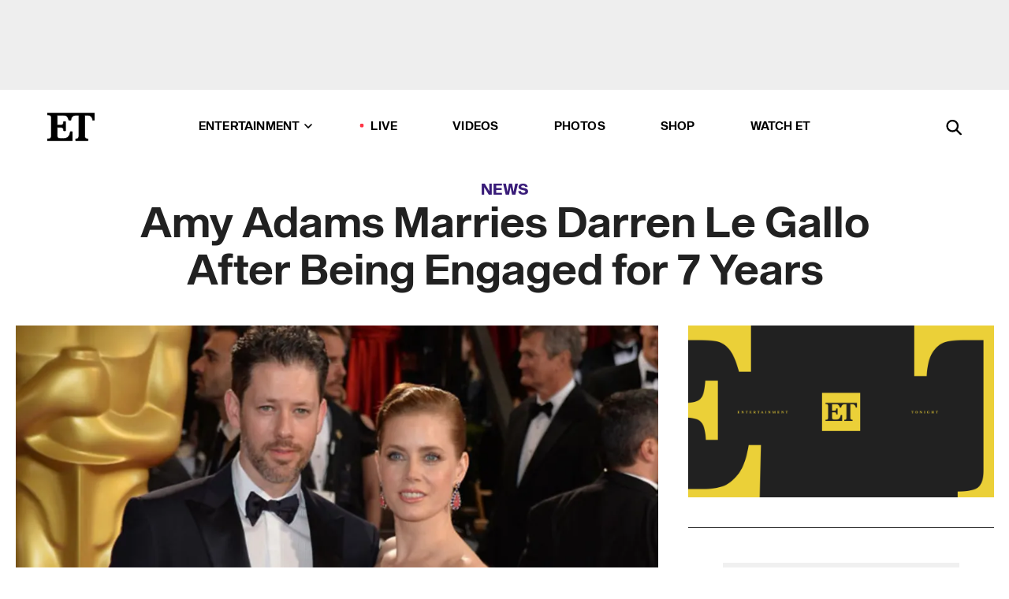

--- FILE ---
content_type: text/html; charset=utf-8
request_url: https://www.etonline.com/news/163946_amy_adams_marries_darren_le_gallo_after_being_engaged_for_7_years
body_size: 11788
content:
<!DOCTYPE html><html lang="en"><head><meta charSet="utf-8" data-next-head=""/><meta name="viewport" content="width=device-width" data-next-head=""/><link rel="dns-prefetch" href="//global.ketchcdn.com" data-next-head=""/><link rel="dns-prefetch" href="//cdn.privacy.paramount.com" data-next-head=""/><script type="text/javascript" data-next-head="">
          !function() {
            window.semaphore = window.semaphore || [];
            window.ketch = function() {
              window.semaphore.push(arguments)
            };
            var e = document.createElement("script");
            e.type = "text/javascript";
            e.src = "https://global.ketchcdn.com/web/v3/config/cbs_media_ventures/etonline/boot.js";
            e.async = 1;
            document.getElementsByTagName("head")[0].appendChild(e);
          }();
          </script><script type="text/javascript" data-next-head="">
          (function(a){
            var w=window,b='cbsoptanon',q='cmd',r='config';
            w[b] = w[b] ? w[b] : {};
            w[b][q] = w[b][q] ? w[b][q] : [];
            w[b][r] = w[b][r] ? w[b][r] : [];
            
            a.forEach(function(z){
              w[b][z] = w[b][z] || function(){
                var c=arguments;
                w[b][q].push(function(){
                  w[b][z].apply(w[b],c);
                })
              }
            });
          })(["onScriptsReady","onAdsReady"]);
          </script><script async="" id="optanon-request" type="text/javascript" src="//cdn.privacy.paramount.com/dist/optanon-v2.0.0.js" data-next-head=""></script><link rel="amphtml" href="https://www.etonline.com/news/163946_amy_adams_marries_darren_le_gallo_after_being_engaged_for_7_years?amp" data-next-head=""/><meta itemProp="image" content="https://www.etonline.com/sites/default/files/styles/1280x720/public/images/2015-05/640_amy_adams_darren_le_gallo_476339995.jpg" data-next-head=""/><meta itemProp="name" content="Amy Adams Marries Darren Le Gallo After Being Engaged for 7 Years" data-next-head=""/><meta name="apple-mobile-web-app-capable" content="yes" data-next-head=""/><meta name="google-site-verification" content="hKpIt34FKZ_qMU81xUdLUw2YzuyZY1pS76p0622Hc7w" data-next-head=""/><meta property="og:image:alt" content="Amy Adams Marries Darren Le Gallo After Being Engaged for 7 Years" data-next-head=""/><title data-next-head="">Amy Adams Marries Darren Le Gallo After Being Engaged for 7 Years | Entertainment Tonight</title><meta name="description" content="After a very long engagement, the couple found time for a small ceremony in California." data-next-head=""/><meta property="og:description" content="After a very long engagement, the couple found time for a small ceremony in California." data-next-head=""/><meta name="twitter:description" content="After a very long engagement, the couple found time for a small ceremony in California." data-next-head=""/><meta name="title" content="Amy Adams Marries Darren Le Gallo After Being Engaged for 7 Years | Entertainment Tonight" data-next-head=""/><meta property="og:title" content="Amy Adams Marries Darren Le Gallo After Being Engaged for 7 Years" data-next-head=""/><meta property="og:site_name" content="Entertainment Tonight" data-next-head=""/><meta property="og:url" content="https://www.etonline.com/news/163946_amy_adams_marries_darren_le_gallo_after_being_engaged_for_7_years" data-next-head=""/><meta property="og:image" content="https://www.etonline.com/sites/default/files/styles/1280x720/public/images/2015-05/640_amy_adams_darren_le_gallo_476339995.jpg" data-next-head=""/><meta property="og:image:width" content="1280" data-next-head=""/><meta property="og:image:height" content="720" data-next-head=""/><meta property="og:type" content="Article" data-next-head=""/><meta name="twitter:title" content="Amy Adams Marries Darren Le Gallo After Being Engaged for 7 Years" data-next-head=""/><meta name="twitter:site" content="@etnow" data-next-head=""/><meta name="twitter:site:id" content="23603092" data-next-head=""/><meta name="twitter:url" content="https://www.etonline.com/news/163946_amy_adams_marries_darren_le_gallo_after_being_engaged_for_7_years" data-next-head=""/><meta name="twitter:card" content="summary_large_image" data-next-head=""/><meta name="twitter:image" content="https://www.etonline.com/sites/default/files/styles/1280x720/public/images/2015-05/640_amy_adams_darren_le_gallo_476339995.jpg" data-next-head=""/><meta name="twitter:image:width" content="1280" data-next-head=""/><meta name="twitter:image:height" content="720" data-next-head=""/><meta property="fb:pages" content="106843036179" data-next-head=""/><meta property="fb:admins" content="3111204" data-next-head=""/><meta property="fb:app_id" content="145337045558621" data-next-head=""/><meta name="article:opinion" content="false" data-next-head=""/><link rel="canonical" href="https://www.etonline.com/news/163946_amy_adams_marries_darren_le_gallo_after_being_engaged_for_7_years" data-next-head=""/><meta name="keywords" content="Entertainment Tonight, News, , Amy Adams" data-next-head=""/><meta name="robots" content="index" data-next-head=""/><meta name="robots" content="follow" data-next-head=""/><meta name="robots" content="max-image-preview:large" data-next-head=""/><link rel="alternate" type="application/rss+xml" href="https://www.etonline.com/news/rss" data-next-head=""/><script type="application/ld+json" data-next-head="">{"@context":"http://schema.org","@type":"NewsArticle","articleSection":"News","author":[{"name":"Zach Seemayer","@type":"Person","url":null}],"dateModified":"2015-05-05T00:03:00-0700","datePublished":"2015-05-05T00:03:00-0700","description":"After a very long engagement, the couple found time for a small ceremony in California.","headline":"Amy Adams Marries Darren Le Gallo After Being Engaged for 7 Years","keywords":["Amy Adams","News"],"mainEntityOfPage":{"@type":"WebPage","@id":"https://www.etonline.com/news/163946_amy_adams_marries_darren_le_gallo_after_being_engaged_for_7_years","name":"Amy Adams Marries Darren Le Gallo After Being Engaged for 7 Years","url":"https://www.etonline.com/news/163946_amy_adams_marries_darren_le_gallo_after_being_engaged_for_7_years"},"name":"Entertainment Tonight","publisher":{"name":"Entertainment Tonight","@type":"Organization","url":"https://www.etonline.com","sameAs":["https://www.facebook.com/EntertainmentTonight","https://www.instagram.com/entertainmenttonight/","https://twitter.com/etnow","https://www.youtube.com/entertainmenttonight","https://en.wikipedia.org/wiki/Entertainment_Tonight"],"logo":{"@type":"ImageObject","url":"https://www.etonline.com/themes/custom/et/logo.png","width":"152","height":"152"}},"url":"https://www.etonline.com/news/163946_amy_adams_marries_darren_le_gallo_after_being_engaged_for_7_years","image":{"@context":"https://schema.org","@type":"ImageObject","url":"https://www.etonline.com/sites/default/files/styles/1280x720/public/images/2015-05/640_amy_adams_darren_le_gallo_476339995.jpg","height":720,"width":1280,"thumbnailUrl":"https://www.etonline.com/sites/default/files/styles/1280x720/public/images/2015-05/640_amy_adams_darren_le_gallo_476339995.jpg?width=753"},"associatedMedia":{"@context":"https://schema.org","@type":"ImageObject","url":"https://www.etonline.com/sites/default/files/styles/1280x720/public/images/2015-05/640_amy_adams_darren_le_gallo_476339995.jpg","height":720,"width":1280,"thumbnailUrl":"https://www.etonline.com/sites/default/files/styles/1280x720/public/images/2015-05/640_amy_adams_darren_le_gallo_476339995.jpg?width=753"},"itemListElement":[]}</script><link rel="preload" as="image" imageSrcSet="https://www.etonline.com/sites/default/files/styles/1280x720/public/images/2015-05/640_amy_adams_darren_le_gallo_476339995.jpg?width=1024&amp;quality=80 1x" data-next-head=""/><meta charSet="utf-8"/><meta http-equiv="content-language" content="en_US"/><link rel="dns-prefetch" href="//cdn.cookielaw.org"/><link rel="dns-prefetch" href="//cdn.privacy.paramount.com"/><link rel="apple-touch-icon" sizes="57x57" href="/img/favicons/apple-icon-57x57.png"/><link rel="apple-touch-icon" sizes="60x60" href="/img/favicons/apple-icon-60x60.png"/><link rel="apple-touch-icon" sizes="72x72" href="/img/favicons/apple-icon-72x72.png"/><link rel="apple-touch-icon" sizes="76x76" href="/img/favicons/apple-icon-76x76.png"/><link rel="apple-touch-icon" sizes="114x114" href="/img/favicons/apple-icon-114x114.png"/><link rel="apple-touch-icon" sizes="120x120" href="/img/favicons/apple-icon-120x120.png"/><link rel="apple-touch-icon" sizes="144x144" href="/img/favicons/apple-icon-144x144.png"/><link rel="apple-touch-icon" sizes="152x152" href="/img/favicons/apple-icon-152x152.png"/><link rel="apple-touch-icon" sizes="180x180" href="/img/favicons/apple-icon-180x180.png"/><link rel="icon" type="image/png" sizes="192x192" href="/img/favicons/android-icon-192x192.png"/><link rel="icon" type="image/png" sizes="32x32" href="/img/favicons/favicon-32x32.png"/><link rel="icon" type="image/png" sizes="96x96" href="/img/favicons/favicon-96x96.png"/><link rel="icon" type="image/png" sizes="16x16" href="/img/favicons/favicon-16x16.png"/><link rel="shortcut icon" type="image/x-icon" href="/favicon.ico"/><meta name="msapplication-TileImage" content="/img/favicons/ms-icon-144x144.png"/><link rel="preconnect" href="https://www.etonline.com"/><link rel="preload" href="/fonts/sequel_sans/sequelsans-bookbody-webfont.woff2" as="font" type="font/woff2" crossorigin="true"/><link rel="preload" href="/fonts/sequel_sans/sequelsans-semiboldhead-webfont.woff2" as="font" type="font/woff2" crossorigin="true"/><link rel="preload" href="/fonts/sequel_sans/sequelsans-boldhead-webfont.woff2" as="font" type="font/woff2" crossorigin="true"/><link rel="preload" href="/fonts/sequel_sans/sequelsans-lightbody-webfont.woff2" as="font" type="font/woff2" crossorigin="true"/><link rel="preload" href="/fonts/sequel_sans/sequelsans-lighthead-webfont.woff2" as="font" type="font/woff2" crossorigin="true"/><link rel="preload" href="/fonts/sequel_sans/sequelsans-bookhead-webfont.woff2" as="font" type="font/woff2" crossorigin="true"/><link rel="preload" href="/fonts/sequel_sans/sequelsans-semiboldbody-webfont.woff2" as="font" type="font/woff2" crossorigin="true"/><link rel="preload" href="/fonts/sequel_sans/sequelsans-romanbody-webfont.woff2" as="font" type="font/woff2" crossorigin="true"/><link rel="preload" href="/fonts/sequel_sans/sequelsans-boldbody-webfont.woff2" as="font" type="font/woff2" crossorigin="true"/><link rel="preload" href="/fonts/sequel_sans/sequelsans-mediumbody-webfont.woff2" as="font" type="font/woff2" crossorigin="true"/><link rel="preload" href="/fonts/sequel_sans/sequelsans-mediumhead-webfont.woff2" as="font" type="font/woff2" crossorigin="true"/><meta property="fb:app_id" content="145337045558621"/><meta property="fb:admins" content="3111204"/><meta property="fb:pages" content="106843036179"/><meta property="og:site_name" content="Entertainment Tonight"/><meta name="twitter:site" content="@etnow"/><meta name="twitter:site:id" content="23603092"/><meta name="twitter:creator" content="@etnow"/><link rel="manifest" crossorigin="use-credentials" href="/manifest.json"/><meta name="theme-color" content="#fff"/><meta name="msapplication-TileColor" content="#fd005b"/><noscript><style>.submenu-with-subqueue, .submenu { display: block !important; }</style></noscript><script id="utag-isSPA">var utag_data = window.utag_data || {}; window.utag_data.isSPA = true;</script><link rel="preload" href="/_next/static/css/bf2a48180e14e611.css" as="style"/><link rel="stylesheet" href="/_next/static/css/bf2a48180e14e611.css" data-n-g=""/><noscript data-n-css=""></noscript><script defer="" nomodule="" src="/_next/static/chunks/polyfills-42372ed130431b0a.js"></script><script defer="" src="/_next/static/chunks/8540.f946d41e093433bd.js"></script><script defer="" src="/_next/static/chunks/7469.a65441ba8e2ae64e.js"></script><script defer="" src="/_next/static/chunks/672.6413559a4c0374ce.js"></script><script defer="" src="/_next/static/chunks/03890d9e-c7dc52b197fe5cc0.js"></script><script defer="" src="/_next/static/chunks/1219-3eb675ecd2a73cd0.js"></script><script defer="" src="/_next/static/chunks/4226.ae1ade28a68c7c8b.js"></script><script defer="" src="/_next/static/chunks/8827-dfdf2947beb6464a.js"></script><script defer="" src="/_next/static/chunks/7048.fd77181949919180.js"></script><script defer="" src="/_next/static/chunks/8136.5343d2a85aad5859.js"></script><script defer="" src="/_next/static/chunks/9428.35e8e5b42b93cdee.js"></script><script src="/_next/static/chunks/webpack-663b78308d75e97a.js" defer=""></script><script src="/_next/static/chunks/framework-97862ef36bc4065f.js" defer=""></script><script src="/_next/static/chunks/main-f47cad7d2440de01.js" defer=""></script><script src="/_next/static/chunks/pages/_app-81c29bc07b709f21.js" defer=""></script><script src="/_next/static/chunks/8220-8c3b7d4a24781c26.js" defer=""></script><script src="/_next/static/chunks/6960-ed4ab36c865fd8f9.js" defer=""></script><script src="/_next/static/chunks/2774-ee8e425e4d9db610.js" defer=""></script><script src="/_next/static/chunks/4899-60702dea61a0f3e4.js" defer=""></script><script src="/_next/static/chunks/1669-52bf1806a1916c32.js" defer=""></script><script src="/_next/static/chunks/6720-4af53b8a0f1951a1.js" defer=""></script><script src="/_next/static/chunks/6982-8aad6155a7045f30.js" defer=""></script><script src="/_next/static/chunks/9682-4863a7dbb922173d.js" defer=""></script><script src="/_next/static/chunks/8185-107f9c12e2ef66ab.js" defer=""></script><script src="/_next/static/chunks/6612-0c458567c00d72e0.js" defer=""></script><script src="/_next/static/chunks/pages/%5B...alias%5D-88596a302b6f125d.js" defer=""></script><script src="/_next/static/etonline/_buildManifest.js" defer=""></script><script src="/_next/static/etonline/_ssgManifest.js" defer=""></script></head><body class="skybox-auto-collapse"><div id="__next"><div class="page--article"><div class="main-menu__sticky" style="top:0px"><div class="header__wrapper "><div id="sticky-banner"><div data-ad-ref="mobile-omni-skybox-plus-sticky" class="bidbarrel-ad skybox-closeBtn skybox-collapseBtn skybox-videoStop"></div><div class="omni-skybox-plus-stick-placeholder"></div></div><div data-ad-ref="intromercial"></div><header id="header" class="header affix-top"><div class="header__container " style="transform:translateY(0px)"><div class="header__main"><div class="header__column-left"><a href="/" aria-label="ET Online Homepage" class="header__logo"><svg viewBox="0 0 87 51"><path d="M86.989 0l-44.65.002L0 0v3.451c2.23 0 3.879.235 4.946.7 1.066.464 1.745 1.101 2.034 1.917.29.818.432 1.951.432 3.406v32.048c0 2.207-.45 3.761-1.355 4.663-.902.902-2.92 1.354-6.048 1.356V51h45.863V34.224h-3.53c-.598 3.882-1.654 6.735-3.164 8.56-1.512 1.82-3.048 2.951-4.61 3.387-1.612.443-3.278.664-4.95.658h-4.1c-1.832 0-3.242-.137-4.234-.415-.992-.276-1.706-.723-2.143-1.343-.467-.688-.746-1.484-.81-2.313-.1-.928-.15-2.394-.15-4.4V26.37h5.267c1.792 0 3.105.152 3.97.449.86.3 1.55.951 1.897 1.791.403.895.657 2.275.756 4.158h3.463V15.8H29.92c-.126 1.881-.364 3.263-.716 4.138-.311.845-.988 1.506-1.843 1.791-.875.317-2.206.472-3.989.47h-5.19V4.177h9.56c2.539 0 4.437.145 5.696.436 1.26.29 2.402 1.066 3.425 2.33 1.016 1.266 1.913 3.366 2.69 6.3l3.997.035c.15-3.159.758-4.29 1.824-5.807 1.067-1.519 2.303-2.449 3.707-2.785 1.404-.335 3.174-.509 5.306-.509H58.1v37.346c0 2.207-.452 3.761-1.358 4.663-.894.897-1.469 1.356-4.606 1.356V51h22.683v-3.453c-2.133 0-2.296-.225-3.404-.672-1.103-.448-1.8-1.085-2.103-1.9-.302-.814-.45-1.96-.45-3.438V4.176h4.765c1.437-.024 2.868.156 4.258.529 1.23.351 2.378 1.28 3.441 2.781 1.066 1.503 1.765 2.63 2.093 5.79H87" mask="url(#prefix__b)"></path></svg></a></div><nav class="header__column-center "><ul class="main-menu"><li class="main-menu__item main-menu__item--entertainment main-menu__item--submenu-closed"><a href="/news" class="main-menu__link dropdown-toggle" data-toggle="dropdown" aria-expanded="false">Entertainment<svg width="10" height="6" viewBox="0 0 10 6" aria-hidden="true"><path fill="none" fill-rule="evenodd" stroke-linecap="round" stroke-width="1.5" d="M9 1L5 5 1 1"></path></svg></a><div style="height:60rem" class="submenu-with-subqueue main-menu__submenu-with-subqueue"><div class="submenu-with-subqueue__scrollable main-menu__submenu-with-subqueue__scrollable"><ul class="main-menu__submenu submenu"><li class="main-menu__item main-menu__item--latestvideos submenu__item main-menu__submenu__item"><a href="/video" class="main-menu__link main-menu__submenu__link submenu__link">Latest Videos</a></li><li class="main-menu__item main-menu__item--articles submenu__item main-menu__submenu__item"><a href="/news" class="main-menu__link main-menu__submenu__link submenu__link">Articles</a></li><li class="main-menu__item main-menu__item--tv submenu__item main-menu__submenu__item"><a href="/latest/tv" class="main-menu__link main-menu__submenu__link submenu__link">TV</a></li><li class="main-menu__item main-menu__item--etvaultunlocked submenu__item main-menu__submenu__item"><a href="/latest/news/et-vault-unlocked" class="main-menu__link main-menu__submenu__link submenu__link">ET Vault Unlocked</a></li><li class="main-menu__item main-menu__item--music submenu__item main-menu__submenu__item"><a href="/latest/music" class="main-menu__link main-menu__submenu__link submenu__link">Music</a></li><li class="main-menu__item main-menu__item--awards submenu__item main-menu__submenu__item"><a href="/latest/awards" class="main-menu__link main-menu__submenu__link submenu__link">Awards</a></li><li class="main-menu__item main-menu__item--movies submenu__item main-menu__submenu__item"><a href="/latest/movies" class="main-menu__link main-menu__submenu__link submenu__link">Movies</a></li><li class="main-menu__item main-menu__item--newsletter submenu__item main-menu__submenu__item"><a href="https://www.etonline.com/newsletters" class="main-menu__link main-menu__submenu__link submenu__link">Newsletter</a></li><button class="main-menu__mobile-close-button submenu-with-subqueue__mobile-close-button"><span class="sr-only">Close Menu</span><div></div></button></ul></div></div></li><li class="main-menu__item main-menu__item--live "><span class="live-flag__circle live-flag__circle--pulse"></span><a href="/live" class="main-menu__link">LIVE</a></li><li class="main-menu__item main-menu__item--videos "><a href="/video" class="main-menu__link" target="_self">Videos</a></li><li class="main-menu__item main-menu__item--photos"><a href="/gallery" class="main-menu__link">Photos</a></li><li class="main-menu__item main-menu__item--shop "><a href="/shop" class="main-menu__link">Shop</a></li><li class="main-menu__item main-menu__item--watchet "><a href="/showfinder" class="main-menu__link" target="_blank">Watch ET</a></li></ul></nav><div class="header__column-right"><div class="header__search" aria-labelledby="open-dialog-label"><div class="header__page-mask hide"></div><form class="header__search-form hide" action="/search" method="get" accept-charset="UTF-8" role="dialog" aria-modal="true" aria-labelledby="dialog-label"><button type="submit" class="header__search-form__search-icon"><span id="dialog-label" class="sr-only">Search</span><div></div></button><input id="header-search-input" class="header__search-form__input" title="Enter the terms you wish to search for." placeholder="Search" type="search" name="keywords" size="15" maxLength="128" tabindex="-1" value=""/><button id="header-search-close" type="button" class="header__search-form__button header__search-form__button--close"><span class="sr-only">Close Form</span><div></div></button></form><button type="button" class="header__search-form__button header__search-form__button--open"><span id="open-dialog-label" class="sr-only">Open Search Form</span><div></div></button></div></div></div></div></header></div></div><div class="wrap-site"><main><div class="content article news"><div class="top-container"><div class="content__category"><a href="/news">News</a></div><h1 class="content__title">Amy Adams Marries Darren Le Gallo After Being Engaged for 7 Years</h1></div><div class="site-bg article-columns"><div class="article-column article-column--left"><div class="content__header-img centered"><div class="content__header-img-wrapper"><div class="content__header-img-wrap"><picture><source media="(max-width: 375px)" srcSet="https://www.etonline.com/sites/default/files/styles/1280x720/public/images/2015-05/640_amy_adams_darren_le_gallo_476339995.jpg"/><div class="img-full "><span style="box-sizing:border-box;display:inline-block;overflow:hidden;width:initial;height:initial;background:none;opacity:1;border:0;margin:0;padding:0;position:relative;max-width:100%"><span style="box-sizing:border-box;display:block;width:initial;height:initial;background:none;opacity:1;border:0;margin:0;padding:0;max-width:100%"><img style="display:block;max-width:100%;width:initial;height:initial;background:none;opacity:1;border:0;margin:0;padding:0" alt="" aria-hidden="true" src="data:image/svg+xml,%3csvg%20xmlns=%27http://www.w3.org/2000/svg%27%20version=%271.1%27%20width=%271280%27%20height=%27720%27/%3e"/></span><img srcSet="https://www.etonline.com/sites/default/files/styles/1280x720/public/images/2015-05/640_amy_adams_darren_le_gallo_476339995.jpg?width=1024&amp;quality=80 1x" src="https://www.etonline.com/sites/default/files/styles/1280x720/public/images/2015-05/640_amy_adams_darren_le_gallo_476339995.jpg?width=1024&amp;quality=80" decoding="async" data-nimg="intrinsic" style="position:absolute;top:0;left:0;bottom:0;right:0;box-sizing:border-box;padding:0;border:none;margin:auto;display:block;width:0;height:0;min-width:100%;max-width:100%;min-height:100%;max-height:100%;background-size:cover;background-position:0% 0%;filter:blur(20px);background-image:url(&quot;https://www.etonline.com/sites/default/files/styles/1280x720/public/images/2015-05/640_amy_adams_darren_le_gallo_476339995.jpg?blur=50&amp;width=2&quot;)"/><noscript><img loading="eager" decoding="async" data-nimg="intrinsic" style="position:absolute;top:0;left:0;bottom:0;right:0;box-sizing:border-box;padding:0;border:none;margin:auto;display:block;width:0;height:0;min-width:100%;max-width:100%;min-height:100%;max-height:100%" srcSet="https://www.etonline.com/sites/default/files/styles/1280x720/public/images/2015-05/640_amy_adams_darren_le_gallo_476339995.jpg?width=1024&amp;quality=80 1x" src="https://www.etonline.com/sites/default/files/styles/1280x720/public/images/2015-05/640_amy_adams_darren_le_gallo_476339995.jpg?width=1024&amp;quality=80"/></noscript></span></div></picture></div><div class="content__header-img-caption-wrap"><span class="content__header-image-credit">Getty Images</span></div></div></div><div class="content__body"><div class="content__byline"><div class="content__byline-author">By<!-- --> <!-- -->Zach Seemayer</div><div class="content__byline-date"><div>Published: <!-- -->12:03 AM PDT, May 5, 2015</div></div><div class="content__share expanded"><div class="share_social-btn-parent"><div class="share__btn-group"><span class="social-tooltip is-hidden undefined"></span><div><div style="border:0;clip:rect(0 0 0 0);height:1px;margin:-1px;overflow:hidden;white-space:nowrap;padding:0;width:1px;position:absolute" role="log" aria-live="assertive"></div><div style="border:0;clip:rect(0 0 0 0);height:1px;margin:-1px;overflow:hidden;white-space:nowrap;padding:0;width:1px;position:absolute" role="log" aria-live="assertive"></div><div style="border:0;clip:rect(0 0 0 0);height:1px;margin:-1px;overflow:hidden;white-space:nowrap;padding:0;width:1px;position:absolute" role="log" aria-live="polite"></div><div style="border:0;clip:rect(0 0 0 0);height:1px;margin:-1px;overflow:hidden;white-space:nowrap;padding:0;width:1px;position:absolute" role="log" aria-live="polite"></div></div><button type="button" class="share__social-btn share__social-btn--facebook" aria-label="Share Amy Adams Marries Darren Le Gallo After Being Engaged for 7 Years to Facebook"><div></div></button><button type="button" class="share__social-btn share__social-btn--twitter" aria-label="Share Amy Adams Marries Darren Le Gallo After Being Engaged for 7 Years to Twitter"><div></div></button><button type="button" class="share__social-btn share__social-btn--reddit" aria-label="Share Amy Adams Marries Darren Le Gallo After Being Engaged for 7 Years to Reddit"><div></div></button><button type="button" class="share__social-btn share__social-btn--flipboard" aria-label="Share Amy Adams Marries Darren Le Gallo After Being Engaged for 7 Years to Flipboard"><div></div></button><button type="button" class="share__social-btn share__social-btn--link" aria-label="Copy link to Clipboard"><div></div></button><button type="button" class="share__social-btn share__social-btn--share" aria-label="Native Share"><div></div></button></div></div></div></div><h2 class="content__subheading">After a very long engagement, the couple found time for a small ceremony in California.</h2><div class="content__body-main"><div class="ctd-body"><div data-ad-ref="mobile-incontent-social" class="mobile-incontent-social bidbarrel-ad" aria-hidden="true"></div><p><span>It's been a very long engagement for </span><a href="http://www.etonline.com/movies/150089_7_highest_rated_amy_adams_films/" target="_blank"><em>American Hustle</em> star Amy Adams</a><span> and her fianc&eacute;, actor Darren Le Gallo. But, after seven years, the couple has reportedly found the time to </span><a href="http://www.etonline.com/movies/156421_the_7_best_weddings_movies_of_all_time/" target="_blank">tie the knot.<br></a></p><p><span>The couple, who have been together for over 13 years, were married over the weekend </span><a href="http://www.etonline.com/gallery/149435_secret_celebrity_marriages_gallery/" target="_blank">at an intimate ceremony</a><span> in California, according to E!.</span></p><div data-ad-ref="mobile-flex-plus-middle" class="bidbarrel-ad"></div><p><a href="http://www.etonline.com/gallery/149435_secret_celebrity_marriages_gallery/" target="_blank"><strong>PHOTOS: Celebs Who Had Secret Weddings!<br></strong></a></p><p><span>Adams, who appeared most recently in Tim Burton's </span><em><span>Big Eyes</span></em><span>, got engaged to Le Gallo in April 2008. The couple welcomed their first child, daughter Aviana Olea, two years later in May 2010.</span></p><p><span>Adams, 40 and Le Gallo, 40, have been trying to find </span><a href="http://www.etonline.com/news/155220_the_6_biggest_celebrity_weddings_of_2014/" target="_blank">the time to get married</a><span> for years, but </span><a href="http://www.etonline.com/movies/150089_7_highest_rated_amy_adams_films/" target="_blank">Adams' meteoric success</a><span> -- including five Oscar nominations -- had reportedly caused a string of delays, until now.</span></p><p><a href="http://www.etonline.com/news/155220_the_6_biggest_celebrity_weddings_of_2014/" target="_blank"><strong>VIDEO: The 6 Biggest Celebrity Weddings of 2014: Kimye, Brangelina &amp; More!<br></strong></a></p><div data-ad-ref="mpu-flex-inc" data-incremental="1" class="bidbarrel-ad"></div><div data-ad-ref="mobile-flex-plus-inc" data-incremental="1" class="bidbarrel-ad"></div><p><span>Congrats to the happy couple!</span></p><p><span>In January, Adams spoke with ET about her amazing career trajectory, revealing that</span><a href="http://www.etonline.com/awards/goldenglobes/156108_golden_globes_2015_amy_adams_confessed_she_used_to_work_at_hooters_it_was_great/" target="_blank"> she used to be a waitress at Hooters</a><span>. Check out the video below to hear more from </span><a href="http://www.etonline.com/movies/150089_7_highest_rated_amy_adams_films/" target="_blank">the celebrated actress.<br></a></p><div class="shortcode shortcode-gallery"><div class="shortcode-gallery--header">Related Photos</div><div class="shortcode-gallery--container"><a href="/gallery/149435_secret_celebrity_marriages_gallery" aria-label="Surprise! Celebs Who Had Secret Weddings"><span style="box-sizing:border-box;display:inline-block;overflow:hidden;width:initial;height:initial;background:none;opacity:1;border:0;margin:0;padding:0;position:relative;max-width:100%"><span style="box-sizing:border-box;display:block;width:initial;height:initial;background:none;opacity:1;border:0;margin:0;padding:0;max-width:100%"><img style="display:block;max-width:100%;width:initial;height:initial;background:none;opacity:1;border:0;margin:0;padding:0" alt="" aria-hidden="true" src="data:image/svg+xml,%3csvg%20xmlns=%27http://www.w3.org/2000/svg%27%20version=%271.1%27%20width=%27640%27%20height=%27360%27/%3e"/></span><img src="[data-uri]" decoding="async" data-nimg="intrinsic" class="img-full" style="position:absolute;top:0;left:0;bottom:0;right:0;box-sizing:border-box;padding:0;border:none;margin:auto;display:block;width:0;height:0;min-width:100%;max-width:100%;min-height:100%;max-height:100%;background-size:cover;background-position:0% 0%;filter:blur(20px);background-image:url(&quot;https://www.etonline.com/sites/default/files/styles/640x360/public/images/2022-03/Billie_Lourd_GettyImages-1057181318_1920.jpg?h=b8626526&amp;width=753&amp;blur=50&amp;width=2&quot;)"/><noscript><img loading="lazy" decoding="async" data-nimg="intrinsic" style="position:absolute;top:0;left:0;bottom:0;right:0;box-sizing:border-box;padding:0;border:none;margin:auto;display:block;width:0;height:0;min-width:100%;max-width:100%;min-height:100%;max-height:100%" class="img-full" srcSet="https://www.etonline.com/sites/default/files/styles/640x360/public/images/2022-03/Billie_Lourd_GettyImages-1057181318_1920.jpg?h=b8626526&amp;width=753&amp;quality=80 1x, https://www.etonline.com/sites/default/files/styles/640x360/public/images/2022-03/Billie_Lourd_GettyImages-1057181318_1920.jpg?h=b8626526&amp;width=753&amp;quality=80 2x" src="https://www.etonline.com/sites/default/files/styles/640x360/public/images/2022-03/Billie_Lourd_GettyImages-1057181318_1920.jpg?h=b8626526&amp;width=753&amp;quality=80"/></noscript></span><div class="overlay--bottom-left"><span class="slidecount">42 Photos</span></div></a><a href="/gallery/149435_secret_celebrity_marriages_gallery" aria-label="Surprise! Celebs Who Had Secret Weddings"><figcaption><span>Surprise! Celebs Who Had Secret Weddings</span></figcaption></a></div></div></div></div><div class="content__tags"><h3>Tags:</h3><ul><li class=""><a href="https://www.etonline.com/latest/people/amy-adams " aria-label="Visit Amy Adams">Amy Adams</a></li></ul></div><div class="content__spacer"></div></div></div><div id="right-rail" class="side-rail right-rail"><div style="top:49px;position:sticky"><div class="right-rail__content "><div class="siderail-player"><div class="siderail-player__inner " style="top:0px"></div></div><div data-ad-ref="mpu-plus-top" class="bidbarrel-ad"><div class="skeleton__ad"></div></div></div></div></div></div><div id="taboola-below-article-thumbnails"></div></div></main><footer class="footer"><div class="footer__primary"><div class="footer__primary-content"><div class="footer__menu"><div></div></div><div class="footer__menu"><h2>Browse</h2><nav role="navigation" aria-label="Browse"><ul class="menu"><li class="menu__item"><a href="/news" class="menu__link toolbar-icon toolbar-icon-menu-link-content:e016a034-2376-4845-9dbe-489e7c619815">News</a></li><li class="menu__item"><a href="/video" class="menu__link toolbar-icon toolbar-icon-menu-link-content:3c60f1bc-e4a6-41c2-8a90-a2dfb54daf39">Video</a></li><li class="menu__item"><a href="/gallery" class="menu__link toolbar-icon toolbar-icon-menu-link-content:b39559f7-55ab-4d9f-b05d-fb4e2fd6931b">Photos</a></li><li class="menu__item"><a href="/movies" class="menu__link toolbar-icon toolbar-icon-menu-link-content:cf6f7581-90a1-437f-8138-f6901226355d">Movies</a></li><li class="menu__item"><a href="/tv" class="menu__link toolbar-icon toolbar-icon-menu-link-content:a1ea9019-c6e3-4d5d-90f4-37cd479c926d">TV</a></li><li class="menu__item"><a href="/awards" class="menu__link toolbar-icon toolbar-icon-menu-link-content:a3fa9e95-2f16-4867-8712-6edcff8b127d">Awards</a></li><li class="menu__item"><a href="/music" class="menu__link toolbar-icon toolbar-icon-menu-link-content:7cf99fdf-86dc-4e77-b1ed-67faea7bca65">Music</a></li><li class="menu__item"><a href="/shop" class="menu__link  toolbar-icon toolbar-icon-menu-link-content:50c55667-7599-43f3-96c5-522156418cd6">Shop</a></li><li class="menu__item"><a href="/newsletters" class="menu__link toolbar-icon toolbar-icon-menu-link-content:e471b310-4827-47d4-9c70-76fdea54fee2">Newsletters</a></li></ul></nav></div><div class="footer__menu"><h2>Connect</h2><nav role="navigation" aria-label="Connect"><ul class="menu"><li class="menu__item"><a href="https://www.facebook.com/EntertainmentTonight" class="menu__link  toolbar-icon toolbar-icon-menu-link-content:64ee64dc-128a-4732-a1e4-72da59a10b6e" rel="noopener noreferrer" target="_blank">Facebook</a></li><li class="menu__item"><a href="https://instagram.com/entertainmenttonight" class="menu__link  toolbar-icon toolbar-icon-menu-link-content:58f35b3d-9669-4ff5-9e1f-352db81f98e7" rel="noopener noreferrer" target="_blank">Instagram</a></li><li class="menu__item"><a href="https://twitter.com/#!/etnow" class="menu__link toolbar-icon toolbar-icon-menu-link-content:6322e7c7-a585-40bf-bb2f-126574eb60f5" rel="noopener noreferrer" target="_blank">Twitter</a></li><li class="menu__item"><a href="https://www.youtube.com/entertainmenttonight" class="menu__link  toolbar-icon toolbar-icon-menu-link-content:3f0cda4b-6205-4d69-98dc-ab1abbde873d" rel="noopener noreferrer" target="_blank">YouTube</a></li><li class="menu__item"><a href="https://www.etonline.com/showfinder" class="menu__link  toolbar-icon toolbar-icon-menu-link-content:84eead3d-f4bc-43df-ba58-e1ebfeb5d902" rel="noopener noreferrer" target="_blank">ET on TV</a></li><li class="menu__item"><a href="/about" class="menu__link  toolbar-icon toolbar-icon-menu-link-content:955913cb-57cf-41d9-8ffa-5cfb0490cd92">About</a></li><li class="menu__item"><a href="https://www.etonline.com/etonline-staff" class="menu__link  toolbar-icon toolbar-icon-menu-link-content:66ef40ea-3199-4a91-bd2c-835923993ebb" rel="noopener noreferrer" target="_blank">ETonline Staff</a></li><li class="menu__item"><a href="https://www.etonline.com/rss" class="menu__link  toolbar-icon toolbar-icon-menu-link-content:8ccfad79-4e0e-4296-b126-489d26db2c63" rel="noopener noreferrer" target="_blank">RSS</a></li></ul></nav></div><div class="footer__menu"><h2>Legal</h2><nav role="navigation" aria-label="Legal"><ul class="menu"><li class="menu__item"><a href="https://www.viacomcbs.legal/us/en/cbsi/terms-of-use" class="menu__link  toolbar-icon toolbar-icon-menu-link-content:b486b301-db79-41d4-9e62-8afb8d680a17" rel="noopener noreferrer" target="_blank">Terms of Use</a></li><li class="menu__item"><a href="https://privacy.paramount.com/policy" class="menu__link  toolbar-icon toolbar-icon-menu-link-content:bb49d02e-de51-4114-8729-70800845bdb1" rel="noopener noreferrer" target="_blank">Privacy Policy</a></li><li class="menu__item"><a href="https://www.cbs.com/closed-captioning/" class="menu__link  toolbar-icon toolbar-icon-menu-link-content:9d59e7c8-0d9b-4122-b69e-27e5aa77b7aa" rel="noopener noreferrer" target="_blank">Closed Captioning</a></li><li class="menu__item"><a href="https://privacy.paramount.com/en/policy#additional-information-us-states" class="menu__link  toolbar-icon toolbar-icon-menu-link-content:632c675e-fd42-491b-a80b-a2d11feb913e" rel="noopener noreferrer" target="_blank">California Notice</a></li><li class="menu__item"><a href="javascript:cbsoptanon.ot.showPreferenceCenter()" class="menu__link ot-sdk-show-settings remove-href toolbar-icon toolbar-icon-menu-link-content:22a7d67d-b630-4bad-9d2e-c8d7b821f959">Your Privacy Choices</a></li></ul></nav></div><div class="footer__menu"><ul class="social grey"><li><a aria-label="Visit Facebook" href="https://www.facebook.com/EntertainmentTonight" target="_blank" rel="noopener noreferrer"><div></div><span class="visuallyhidden">Opens a new window</span></a></li><li><a aria-label="Visit Twitter" href="https://twitter.com/etnow" target="_blank" rel="noopener noreferrer"><div></div><span class="visuallyhidden">Opens a new window</span></a></li><li><a aria-label="Visit Instagram" href="https://www.instagram.com/entertainmenttonight/" target="_blank" rel="noopener noreferrer"><div></div><span class="visuallyhidden">Opens a new window</span></a></li><li><a aria-label="Visit Youtube" href="https://www.youtube.com/user/EntertainmentTonight" target="_blank" rel="noopener noreferrer"><div></div><span class="visuallyhidden">Opens a new window</span></a></li><li><a aria-label="Visit RSS" href="https://www.etonline.com/rss" target="_blank" rel="noopener noreferrer"><div></div><span class="visuallyhidden">Opens a new window</span></a></li></ul><div class="footer__legal-text">™ & © 2026 CBS Studios Inc. and CBS Interactive Inc., Paramount companies.  All Rights Reserved.</div></div></div></div></footer></div></div></div><script id="__NEXT_DATA__" type="application/json">{"props":{"pageProps":{"alias":"/news/163946_amy_adams_marries_darren_le_gallo_after_being_engaged_for_7_years","daiId":null,"data":{"etSiderailVideoSettingsQuery":{"allow_override_article":true,"allow_video_article":true,"player_state":"display_etl_button","selected_promoted_video":"228120"},"nodeQuery":{"__typename":"article","body":"[{\"type\":\"tag\",\"element\":{\"tag\":\"p\",\"value\":[{\"type\":\"text\",\"element\":{\"value\":\"It\\u0027s been a very long engagement for \"}},{\"type\":\"tag\",\"element\":{\"tag\":\"a\",\"value\":\"\u003cem\u003eAmerican Hustle\u003c/em\u003e star Amy Adams\",\"attr\":{\"href\":\"http://www.etonline.com/movies/150089_7_highest_rated_amy_adams_films/\",\"target\":\"_blank\"}}},{\"type\":\"text\",\"element\":{\"value\":\" and her fianc\u0026eacute;, actor Darren Le Gallo. But, after seven years, the couple has reportedly found the time to \"}},{\"type\":\"tag\",\"element\":{\"tag\":\"a\",\"value\":\"tie the knot.\u003cbr\u003e\",\"attr\":{\"href\":\"http://www.etonline.com/movies/156421_the_7_best_weddings_movies_of_all_time/\",\"target\":\"_blank\"}}}],\"attr\":[]}},{\"type\":\"tag\",\"element\":{\"tag\":\"p\",\"value\":[{\"type\":\"text\",\"element\":{\"value\":\"The couple, who have been together for over 13 years, were married over the weekend \"}},{\"type\":\"tag\",\"element\":{\"tag\":\"a\",\"value\":\"at an intimate ceremony\",\"attr\":{\"href\":\"http://www.etonline.com/gallery/149435_secret_celebrity_marriages_gallery/\",\"target\":\"_blank\"}}},{\"type\":\"text\",\"element\":{\"value\":\" in California, according to E!.\"}}],\"attr\":[]}},{\"type\":\"tag\",\"element\":{\"tag\":\"p\",\"value\":[{\"type\":\"tag\",\"element\":{\"tag\":\"a\",\"value\":\"\u003cstrong\u003ePHOTOS: Celebs Who Had Secret Weddings!\u003cbr\u003e\u003c/strong\u003e\",\"attr\":{\"href\":\"http://www.etonline.com/gallery/149435_secret_celebrity_marriages_gallery/\",\"target\":\"_blank\"}}}],\"attr\":[]}},{\"type\":\"tag\",\"element\":{\"tag\":\"p\",\"value\":[{\"type\":\"text\",\"element\":{\"value\":\"Adams, who appeared most recently in Tim Burton\\u0027s \"}},{\"type\":\"tag\",\"element\":{\"tag\":\"em\",\"value\":[{\"type\":\"text\",\"element\":{\"value\":\"Big Eyes\"}}],\"attr\":[]}},{\"type\":\"text\",\"element\":{\"value\":\", got engaged to Le Gallo in April 2008. The couple welcomed their first child, daughter Aviana Olea, two years later in May 2010.\"}}],\"attr\":[]}},{\"type\":\"tag\",\"element\":{\"tag\":\"p\",\"value\":[{\"type\":\"text\",\"element\":{\"value\":\"Adams, 40 and Le Gallo, 40, have been trying to find \"}},{\"type\":\"tag\",\"element\":{\"tag\":\"a\",\"value\":\"the time to get married\",\"attr\":{\"href\":\"http://www.etonline.com/news/155220_the_6_biggest_celebrity_weddings_of_2014/\",\"target\":\"_blank\"}}},{\"type\":\"text\",\"element\":{\"value\":\" for years, but \"}},{\"type\":\"tag\",\"element\":{\"tag\":\"a\",\"value\":\"Adams\\u0027 meteoric success\",\"attr\":{\"href\":\"http://www.etonline.com/movies/150089_7_highest_rated_amy_adams_films/\",\"target\":\"_blank\"}}},{\"type\":\"text\",\"element\":{\"value\":\" -- including five Oscar nominations -- had reportedly caused a string of delays, until now.\"}}],\"attr\":[]}},{\"type\":\"tag\",\"element\":{\"tag\":\"p\",\"value\":[{\"type\":\"tag\",\"element\":{\"tag\":\"a\",\"value\":\"\u003cstrong\u003eVIDEO: The 6 Biggest Celebrity Weddings of 2014: Kimye, Brangelina \u0026amp; More!\u003cbr\u003e\u003c/strong\u003e\",\"attr\":{\"href\":\"http://www.etonline.com/news/155220_the_6_biggest_celebrity_weddings_of_2014/\",\"target\":\"_blank\"}}}],\"attr\":[]}},{\"type\":\"tag\",\"element\":{\"tag\":\"p\",\"value\":[{\"type\":\"text\",\"element\":{\"value\":\"Congrats to the happy couple!\"}}],\"attr\":[]}},{\"type\":\"tag\",\"element\":{\"tag\":\"p\",\"value\":[{\"type\":\"text\",\"element\":{\"value\":\"In January, Adams spoke with ET about her amazing career trajectory, revealing that\"}},{\"type\":\"tag\",\"element\":{\"tag\":\"a\",\"value\":\" she used to be a waitress at Hooters\",\"attr\":{\"href\":\"http://www.etonline.com/awards/goldenglobes/156108_golden_globes_2015_amy_adams_confessed_she_used_to_work_at_hooters_it_was_great/\",\"target\":\"_blank\"}}},{\"type\":\"text\",\"element\":{\"value\":\". Check out the video below to hear more from \"}},{\"type\":\"tag\",\"element\":{\"tag\":\"a\",\"value\":\"the celebrated actress.\u003cbr\u003e\",\"attr\":{\"href\":\"http://www.etonline.com/movies/150089_7_highest_rated_amy_adams_films/\",\"target\":\"_blank\"}}}],\"attr\":[]}},{\"type\":\"tag\",\"element\":{\"tag\":\"div\",\"value\":{\"type\":\"shortcode\",\"element\":{\"entity-type\":\"node\",\"entity-uuid\":\"8b67747e-d807-41b9-8b36-24b35368349f\",\"main_image\":{\"default\":{\"height\":800,\"width\":1920,\"url\":\"/sites/default/files/styles/default/public/images/2022-03/Billie_Lourd_GettyImages-1057181318_1920.jpg\"},\"1280x720\":{\"height\":720,\"width\":1280,\"url\":\"/sites/default/files/styles/1280x720/public/images/2022-03/Billie_Lourd_GettyImages-1057181318_1920.jpg?h=b8626526\"},\"640xh\":{\"height\":267,\"width\":640,\"url\":\"/sites/default/files/styles/640xh/public/images/2022-03/Billie_Lourd_GettyImages-1057181318_1920.jpg\"},\"640x360\":{\"height\":360,\"width\":640,\"url\":\"/sites/default/files/styles/640x360/public/images/2022-03/Billie_Lourd_GettyImages-1057181318_1920.jpg?h=b8626526\"},\"120x120\":{\"height\":120,\"width\":120,\"url\":\"/sites/default/files/styles/120x120/public/images/2022-03/Billie_Lourd_GettyImages-1057181318_1920.jpg?h=b8626526\"},\"720x720\":{\"height\":720,\"width\":720,\"url\":\"/sites/default/files/styles/720x720/public/images/2022-03/Billie_Lourd_GettyImages-1057181318_1920.jpg?h=b8626526\"}},\"shortcode-id\":\"gallery\",\"slides\":[],\"slides-count\":42,\"title\":\"Surprise! Celebs Who Had Secret Weddings\",\"url\":\"/gallery/149435_secret_celebrity_marriages_gallery\",\"view-mode\":\"related\"}}}}]","created":"2015-05-05T00:03:00-0700","field_affiliate_post":null,"field_byline":{"authors":[{"name":"Zach Seemayer","bio":null}]},"field_canonical_url_override":null,"field_category":{"id":"b2e104e0-70e6-4242-be97-fc33181b30f8","tid":3,"name":"News","path":null,"status":true},"field_categories":null,"field_blog_event_type":null,"field_blog_event_name":null,"field_blog_event_description":null,"field_blog_event_location_name":null,"field_blog_event_address":null,"field_blog_event_location_city":null,"field_blog_event_location_state":null,"field_blog_event_location_zip":null,"field_blog_event_away_team":null,"field_blog_event_home_team":null,"field_blog_event_competitor":null,"field_blog_event_sport":null,"field_livestream_event_type":null,"field_livestream_event_name":null,"field_livestream_event_desc":null,"field_livestream_event_loc_name":null,"field_livestream_event_address":null,"field_livestream_event_loc_city":null,"field_livestream_event_loc_state":null,"field_livestream_event_loc_zip":null,"field_livestream_event_away_team":null,"field_livestream_event_home_team":null,"field_livestream_event_comp":null,"field_livestream_event_sport":null,"field_cbsn_video":null,"field_coverage_start_time":"","field_coverage_end_time":"","field_display_date":"2015-05-05T00:03:00-0700","field_display_headline":null,"field_editorial_tag":null,"field_enable_etl_video":null,"field_enable_listicle_summary":null,"field_enable_live_blog_schema":null,"field_enable_livestream_schema":null,"field_hide_hero_element":null,"field_hero_full_width":null,"field_image":{"id":null,"alt":null,"field_credit":"Getty Images","height":360,"width":640,"field_focal_point":null,"hero_image":{"url":"/sites/default/files/styles/1280x720/public/images/2015-05/640_amy_adams_darren_le_gallo_476339995.jpg","width":1280,"height":720},"image":{"path":"/sites/default/files/images/2015-05/640_amy_adams_darren_le_gallo_476339995.jpg"}},"field_image_caption":null,"field_is_promotional":null,"field_kicker":null,"field_kicker_term":null,"field_livestream_start_date":"","field_livestream_end_date":"","field_override_video":null,"field_seo_headline":null,"field_social_description":null,"field_social_headline":null,"field_shop_category":null,"field_subhead":"After a very long engagement, the couple found time for a small ceremony in California.","field_tags":[{"__typename":"people","id":"70d1be19-f233-4495-9e7b-e0634fd2f2ac","tid":1511,"name":"Amy Adams","path":"/latest/people/amy-adams","status":true}],"field_video":null,"field_youtube_video":null,"id":50517,"nid":50517,"path":"/news/163946_amy_adams_marries_darren_le_gallo_after_being_engaged_for_7_years","revision_timestamp":1502690187,"summary":"\u003cp\u003eIt's been a very long engagement for \u003ca href=\"http://www.etonline.com/movies/150089_7_highest_rated_amy_adams_films/\" target=\"_blank\"\u003e\u003cem\u003eAmerican Hustle\u003c/em\u003e star Amy Adams\u003c/a\u003e and her fiancé, actor Darren Le Gallo. But, after seven years, the couple has reportedly found the time to \u003ca href=\"http://www.etonline.com/movies/156421_the_7_best_weddings_movies_of_all_time/\" target=\"_blank\"\u003etie the knot.\u003cbr /\u003e\n\u003c/a\u003e\u003c/p\u003e\n\u003cp\u003eThe couple, who have been together for over 13 years, were married over the weekend \u003ca href=\"http://www.etonline.com/gallery/149435_secret_celebrity_marriages_gallery/\" target=\"_blank\"\u003eat an intimate ceremony\u003c/a\u003e in California, according to E!.\u003c/p\u003e\n\u003cp\u003e\u003ca href=\"http://www.etonline.com/gallery/149435_secret_celebrity_marriages_gallery/\" target=\"_blank\"\u003e\u003cstrong\u003ePHOTOS: Celebs Who Had Secret Weddings!\u003cbr /\u003e\n\u003c/strong\u003e\u003c/a\u003e\u003c/p\u003e\n\u003cp\u003eAdams, who appeared most recently in Tim Burton's \u003cem\u003eBig Eyes\u003c/em\u003e, got engaged to Le Gallo in April 2008. The couple welcomed their first child, daughter Aviana Olea, two years later in May 2010.\u003c/p\u003e\n\u003cp\u003eAdams, 40 and Le Gallo, 40, have been trying to find \u003ca href=\"http://www.etonline.com/news/155220_the_6_biggest_celebrity_weddings_of_2014/\" target=\"_blank\"\u003ethe time to get married\u003c/a\u003e for years, but \u003ca href=\"http://www.etonline.com/movies/150089_7_highest_rated_amy_adams_films/\" target=\"_blank\"\u003eAdams' meteoric success\u003c/a\u003e -- including five Oscar nominations -- had reportedly caused a string of delays, until now.\u003c/p\u003e\n\u003cp\u003e\u003ca href=\"http://www.etonline.com/news/155220_the_6_biggest_celebrity_weddings_of_2014/\" target=\"_blank\"\u003e\u003cstrong\u003eVIDEO: The 6 Biggest Celebrity Weddings of 2014: Kimye, Brangelina \u0026amp; More!\u003cbr /\u003e\n\u003c/strong\u003e\u003c/a\u003e\u003c/p\u003e\n\u003cp\u003eCongrats to the happy couple!\u003c/p\u003e\n\u003cp\u003eIn January, Adams spoke with ET about her amazing career trajectory, revealing that\u003ca href=\"http://www.etonline.com/awards/goldenglobes/156108_golden_globes_2015_amy_adams_confessed_she_used_to_work_at_hooters_it_was_great/\" target=\"_blank\"\u003e she used to be a waitress at Hooters\u003c/a\u003e. Check out the video below to hear more from \u003ca href=\"http://www.etonline.com/movies/150089_7_highest_rated_amy_adams_films/\" target=\"_blank\"\u003ethe celebrated actress.\u003cbr /\u003e\n\u003c/a\u003e\u003c/p\u003e\n\u003cdiv class=\"ctd-shortcode\"\n    data-ctd-entity-type=\"node\"\n    data-ctd-entity-uuid=\"8b67747e-d807-41b9-8b36-24b35368349f\"\n    data-ctd-shortcode-id=\"gallery\"\n    data-ctd-view-mode=\"related\"\u003cspan\u003e\u0026nbsp;\u003c/span\u003e\u003c/div\u003e","title":"Amy Adams Marries Darren Le Gallo After Being Engaged for 7 Years"},"entitySubQueueQuery":null,"skimlinksQuery":{"skimlinks_publisher_code":"189981X1660930","skimlinks_script_url":"//s.skimresources.com/js/189981X1660930.skimlinks.js","disclaimer_article":"Each product has been independently selected by our editorial team. We may receive commissions from some links to products on this page. Promotions are subject to availability and retailer terms.  ","disclaimer_video":"Each product has been independently selected by our editorial team. We may receive commissions from some links to products on this page. Promotions are subject to availability and retailer terms.  ","disclaimer_gallery":"Each product has been independently selected by our editorial team. We may receive commissions from some links to products on this page. Promotions are subject to availability and retailer terms.  "},"siderailStream":{"daiId":"xrVrJYTmTfitfXBQfeZByQ"}},"streamUrl":null,"menuData":{"main":{"items":[{"id":null,"title":"Entertainment","weight":null,"url":"/news","rel":"","target":"","classes":["toolbar-icon","toolbar-icon-views-view:views-section-landing-section-news"],"below":[{"id":null,"title":"Latest Videos","weight":null,"url":"/video","rel":null,"target":null,"classes":null,"below":[],"enabled":null},{"id":null,"title":"Articles","weight":null,"url":"/news","rel":null,"target":null,"classes":null,"below":[],"enabled":null},{"id":null,"title":"TV","weight":null,"url":"/latest/tv","rel":null,"target":null,"classes":null,"below":[],"enabled":null},{"id":null,"title":"ET Vault Unlocked","weight":null,"url":"/latest/news/et-vault-unlocked","rel":null,"target":null,"classes":null,"below":[],"enabled":null},{"id":null,"title":"Music","weight":null,"url":"/latest/music","rel":null,"target":null,"classes":null,"below":[],"enabled":null},{"id":null,"title":"Awards","weight":null,"url":"/latest/awards","rel":null,"target":null,"classes":null,"below":[],"enabled":null},{"id":null,"title":"Movies","weight":null,"url":"/latest/movies","rel":null,"target":null,"classes":null,"below":[],"enabled":null},{"id":null,"title":"Newsletter","weight":null,"url":"https://www.etonline.com/newsletters","rel":null,"target":null,"classes":null,"below":[],"enabled":null}],"enabled":null},{"id":null,"title":"LIVE","weight":null,"url":"/live","rel":"","target":"","classes":["","toolbar-icon","toolbar-icon-menu-link-content:3eeec3fb-4de0-4428-a7ff-283738c64692"],"below":[],"enabled":null},{"id":null,"title":"Videos","weight":null,"url":"/video","rel":"","target":"_self","classes":["","toolbar-icon","toolbar-icon-menu-link-content:cefb1503-6da3-4e80-a1e5-81e2c6422085"],"below":[],"enabled":null},{"id":null,"title":"Photos","weight":null,"url":"/gallery","rel":"","target":"","classes":["toolbar-icon","toolbar-icon-views-view:views-section-landing-section-photos"],"below":[],"enabled":null},{"id":null,"title":"Shop","weight":null,"url":"/shop","rel":"","target":"","classes":["","toolbar-icon","toolbar-icon-menu-link-content:f9cee916-f50c-439b-8a4a-bb485ad3d7a1"],"below":[],"enabled":null},{"id":null,"title":"Watch ET","weight":null,"url":"/showfinder","rel":"","target":"_blank","classes":["","toolbar-icon","toolbar-icon-menu-link-content:12abf894-646c-463b-93ab-4be334f60f1e"],"below":[],"enabled":null}],"menu_name":"main","sorted":true,"theme":true},"footer_browse":{"items":[{"id":null,"title":"News","weight":null,"url":"/news","rel":"","target":"","classes":["toolbar-icon","toolbar-icon-menu-link-content:e016a034-2376-4845-9dbe-489e7c619815"],"below":[],"enabled":null},{"id":null,"title":"Video","weight":null,"url":"/video","rel":"","target":"","classes":["toolbar-icon","toolbar-icon-menu-link-content:3c60f1bc-e4a6-41c2-8a90-a2dfb54daf39"],"below":[],"enabled":null},{"id":null,"title":"Photos","weight":null,"url":"/gallery","rel":"","target":"","classes":["toolbar-icon","toolbar-icon-menu-link-content:b39559f7-55ab-4d9f-b05d-fb4e2fd6931b"],"below":[],"enabled":null},{"id":null,"title":"Movies","weight":null,"url":"/movies","rel":"","target":"","classes":["toolbar-icon","toolbar-icon-menu-link-content:cf6f7581-90a1-437f-8138-f6901226355d"],"below":[],"enabled":null},{"id":null,"title":"TV","weight":null,"url":"/tv","rel":"","target":"","classes":["toolbar-icon","toolbar-icon-menu-link-content:a1ea9019-c6e3-4d5d-90f4-37cd479c926d"],"below":[],"enabled":null},{"id":null,"title":"Awards","weight":null,"url":"/awards","rel":"","target":"","classes":["toolbar-icon","toolbar-icon-menu-link-content:a3fa9e95-2f16-4867-8712-6edcff8b127d"],"below":[],"enabled":null},{"id":null,"title":"Music","weight":null,"url":"/music","rel":"","target":"","classes":["toolbar-icon","toolbar-icon-menu-link-content:7cf99fdf-86dc-4e77-b1ed-67faea7bca65"],"below":[],"enabled":null},{"id":null,"title":"Shop","weight":null,"url":"/shop","rel":"","target":"_self","classes":["","toolbar-icon","toolbar-icon-menu-link-content:50c55667-7599-43f3-96c5-522156418cd6"],"below":[],"enabled":null},{"id":null,"title":"Newsletters","weight":null,"url":"/newsletters","rel":"","target":"","classes":["toolbar-icon","toolbar-icon-menu-link-content:e471b310-4827-47d4-9c70-76fdea54fee2"],"below":[],"enabled":null}],"menu_name":"footer","sorted":true,"theme":true},"footer_connect":{"items":[{"id":null,"title":"Facebook","weight":null,"url":"https://www.facebook.com/EntertainmentTonight","rel":"","target":"_blank","classes":["","toolbar-icon","toolbar-icon-menu-link-content:64ee64dc-128a-4732-a1e4-72da59a10b6e"],"below":[],"enabled":null},{"id":null,"title":"Instagram","weight":null,"url":"https://instagram.com/entertainmenttonight","rel":"","target":"_blank","classes":["","toolbar-icon","toolbar-icon-menu-link-content:58f35b3d-9669-4ff5-9e1f-352db81f98e7"],"below":[],"enabled":null},{"id":null,"title":"Twitter","weight":null,"url":"https://twitter.com/#!/etnow","rel":"","target":"_blank","classes":["toolbar-icon","toolbar-icon-menu-link-content:6322e7c7-a585-40bf-bb2f-126574eb60f5"],"below":[],"enabled":null},{"id":null,"title":"YouTube","weight":null,"url":"https://www.youtube.com/entertainmenttonight","rel":"","target":"_blank","classes":["","toolbar-icon","toolbar-icon-menu-link-content:3f0cda4b-6205-4d69-98dc-ab1abbde873d"],"below":[],"enabled":null},{"id":null,"title":"ET on TV","weight":null,"url":"https://www.etonline.com/showfinder","rel":"","target":"_blank","classes":["","toolbar-icon","toolbar-icon-menu-link-content:84eead3d-f4bc-43df-ba58-e1ebfeb5d902"],"below":[],"enabled":null},{"id":null,"title":"About","weight":null,"url":"/about","rel":"","target":"_blank","classes":["","toolbar-icon","toolbar-icon-menu-link-content:955913cb-57cf-41d9-8ffa-5cfb0490cd92"],"below":[],"enabled":null},{"id":null,"title":"ETonline Staff","weight":null,"url":"https://www.etonline.com/etonline-staff","rel":"","target":"","classes":["","toolbar-icon","toolbar-icon-menu-link-content:66ef40ea-3199-4a91-bd2c-835923993ebb"],"below":[],"enabled":null},{"id":null,"title":"RSS","weight":null,"url":"https://www.etonline.com/rss","rel":"","target":"_blank","classes":["","toolbar-icon","toolbar-icon-menu-link-content:8ccfad79-4e0e-4296-b126-489d26db2c63"],"below":[],"enabled":null}],"menu_name":"footer-connect","sorted":true,"theme":true},"footer_legal":{"items":[{"id":null,"title":"Terms of Use","weight":null,"url":"https://www.viacomcbs.legal/us/en/cbsi/terms-of-use","rel":"","target":"_blank","classes":["","toolbar-icon","toolbar-icon-menu-link-content:b486b301-db79-41d4-9e62-8afb8d680a17"],"below":[],"enabled":null},{"id":null,"title":"Privacy Policy","weight":null,"url":"https://privacy.paramount.com/policy","rel":"","target":"_blank","classes":["","toolbar-icon","toolbar-icon-menu-link-content:bb49d02e-de51-4114-8729-70800845bdb1"],"below":[],"enabled":null},{"id":null,"title":"Closed Captioning","weight":null,"url":"https://www.cbs.com/closed-captioning/","rel":"","target":"_blank","classes":["","toolbar-icon","toolbar-icon-menu-link-content:9d59e7c8-0d9b-4122-b69e-27e5aa77b7aa"],"below":[],"enabled":null},{"id":null,"title":"California Notice","weight":null,"url":"https://privacy.paramount.com/en/policy#additional-information-us-states","rel":"","target":"_blank","classes":["","toolbar-icon","toolbar-icon-menu-link-content:632c675e-fd42-491b-a80b-a2d11feb913e"],"below":[],"enabled":null},{"id":null,"title":"Your Privacy Choices","weight":null,"url":"https://privacy.paramount.com/en/privacyrightscenter","rel":"","target":"_blank","classes":["ot-sdk-show-settings","remove-href","toolbar-icon","toolbar-icon-menu-link-content:22a7d67d-b630-4bad-9d2e-c8d7b821f959"],"below":[],"enabled":null}],"menu_name":"legal","sorted":true,"theme":true},"global_trending":{"items":null},"shop":{"items":[{"id":null,"title":"Style","weight":null,"url":"/shop/style","rel":"","target":"","classes":["","toolbar-icon","toolbar-icon-menu-link-content:bd4db6b5-a9ac-45d5-9409-9a6b94661083"],"below":[],"enabled":null},{"id":null,"title":"Beauty \u0026 Wellness","weight":null,"url":"/shop/beauty-wellness","rel":"","target":"","classes":["","toolbar-icon","toolbar-icon-menu-link-content:56ea06a6-53a9-46bb-bb5b-4e98eaa18d95"],"below":[],"enabled":null},{"id":null,"title":"Home","weight":null,"url":"/shop/home","rel":"","target":"","classes":["","toolbar-icon","toolbar-icon-menu-link-content:057185c7-7006-43dd-a539-920de6bf8d07"],"below":[],"enabled":null},{"id":null,"title":"Tech","weight":null,"url":"/shop/tech","rel":"","target":"","classes":["","toolbar-icon","toolbar-icon-menu-link-content:9aa451f8-74cc-4234-a5c6-4633e524ade8"],"below":[],"enabled":null},{"id":null,"title":"Lifestyle","weight":null,"url":"/shop/lifestyle","rel":"","target":"","classes":["","toolbar-icon","toolbar-icon-menu-link-content:90265290-7115-4d33-9197-a9df0c071761"],"below":[],"enabled":null},{"id":null,"title":"Streaming","weight":null,"url":"/shop/streaming","rel":"","target":"","classes":["","toolbar-icon","toolbar-icon-menu-link-content:939861a8-71e8-45c2-9ed3-2c5c9f0a2b99"],"below":[],"enabled":null},{"id":null,"title":"Gifts","weight":null,"url":"/shop/gifts","rel":"","target":"","classes":["","toolbar-icon","toolbar-icon-menu-link-content:358f17d7-6c8e-4e6b-947a-276984df9e2c"],"below":[],"enabled":null},{"id":null,"title":"Sales \u0026 Deals","weight":null,"url":"/shop/sales-deals","rel":"","target":"","classes":["","toolbar-icon","toolbar-icon-menu-link-content:f227cf28-c21d-4d4a-9957-9c1a64d8326e"],"below":[],"enabled":null}],"menu_name":"shop","sorted":true,"theme":true},"siteSettings":{"copyright":"™ \u0026 © 2026 CBS Studios Inc. and CBS Interactive Inc., Paramount companies.  All Rights Reserved.","recommendation_tray":"contextual_category"}},"previewData":{},"timeStamp":1768991077452},"baseUrl":"https://www.etonline.com","fileBaseUrl":"https://www.etonline.com","path":"/news/163946_amy_adams_marries_darren_le_gallo_after_being_engaged_for_7_years","videoSettings":{"ad_provider":"freewheel","enable_fms":true},"themeBypass":false,"__N_SSG":true},"page":"/[...alias]","query":{"alias":["news","163946_amy_adams_marries_darren_le_gallo_after_being_engaged_for_7_years"]},"buildId":"etonline","runtimeConfig":{"base_url":"https://www.etonline.com","file_base_url":"https://www.etonline.com","default_thumb":"/img/et_default_image.jpeg"},"isFallback":false,"isExperimentalCompile":false,"dynamicIds":[38540,57469,672,54226,68827,97048,58136,9428],"gsp":true,"appGip":true,"scriptLoader":[]}</script></body></html>

--- FILE ---
content_type: image/svg+xml
request_url: https://www.etonline.com/img/icons/search.svg
body_size: -219
content:
<svg height="26" viewBox="0 0 26 26" width="26" xmlns="http://www.w3.org/2000/svg"><g fill="none" fill-rule="evenodd" stroke="#111" stroke-width="3"><circle cx="10.761905" cy="10.761905" r="8.761905"/><path d="m17.880952 17.880952 6.571429 6.571429" stroke-linecap="round" stroke-linejoin="round"/></g></svg>